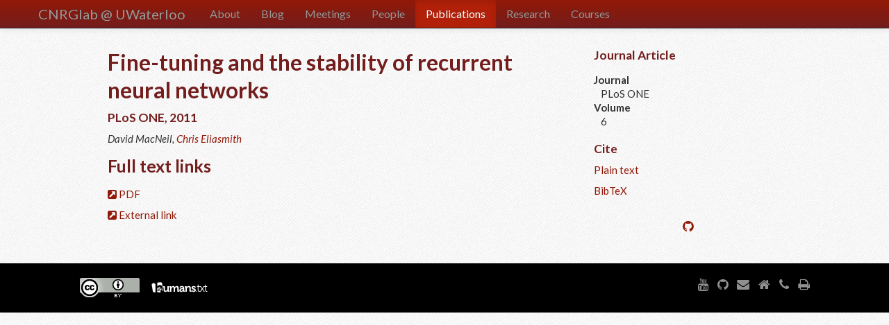

--- FILE ---
content_type: text/html
request_url: https://compneuro.uwaterloo.ca/publications/macneil2011.html
body_size: 2847
content:
<!DOCTYPE html>
<!--[if lt IE 7]>      <html class="no-js lt-ie9 lt-ie8 lt-ie7"> <![endif]-->
<!--[if IE 7]>         <html class="no-js lt-ie9 lt-ie8"> <![endif]-->
<!--[if IE 8]>         <html class="no-js lt-ie9"> <![endif]-->
<!--[if gt IE 8]><!--> <html class="no-js"> <!--<![endif]-->
  <head>
    <meta charset="utf-8">
    <!--[if IE]><meta http-equiv="X-UA-Compatible" content="IE=edge,chrome=1"><![endif]-->
    <title>CNRGlab @ UWaterloo  | Publications </title>
    <meta name="description" content="Computational Neuroscience Research Group">
    <meta name="viewport" content="width=device-width">
    <meta name="google-site-verification" content="84zY6dc7jEq7o8tboxVHm6cS-YvIEU5PErsX0jkecW4">

    <link rel="shortcut icon" href="/static/favicon.ico">
    <link type="text/plain" rel="author" href="/humans.txt">

    <!-- CSS -->
    <link href="//netdna.bootstrapcdn.com/twitter-bootstrap/2.3.1/css/bootstrap-combined.no-icons.min.css" rel="stylesheet">
    <link href="//netdna.bootstrapcdn.com/font-awesome/3.2.1/css/font-awesome.min.css" rel="stylesheet">
    <link rel="stylesheet" href="/static/css/main.css">

    <!-- Fonts -->
    <link href="//fonts.googleapis.com/css?family=Lato:400,700,400italic,700italic" rel="stylesheet" type="text/css">

    <!-- Load modernizr here (other JavaScript at the bottom of the page -->
    <script src="//cdnjs.cloudflare.com/ajax/libs/modernizr/2.6.2/modernizr.min.js"></script>
  </head>
  <body>
    <!--[if lt IE 7]>
        <p class="chromeframe">You are using an <strong>outdated</strong> browser. Please <a href="http://browsehappy.com/">upgrade your browser</a> or <a href="http://www.google.com/chromeframe/?redirect=true">activate Google Chrome Frame</a> to improve your experience.</p>
    <![endif]-->

    <nav>
      <div class="navbar navbar-inverse navbar-fixed-top">
        <div class="navbar-inner">
          <div class="container">
            <a class="brand" href="/index.html">CNRGlab @ UWaterloo</a>
            <a class="btn btn-navbar" data-toggle="collapse" data-target=".nav-collapse">
              <i class="icon-double-angle-down"></i>
            </a>
            <div class="nav-collapse collapse">
              <ul class="nav">
                <li>
                  <a href="/about.html">About</a>
                </li>
                <li>
                  <a href="/blog.html">Blog</a>
                </li>
                <li>
                  <a href="/meetings.html">Meetings</a>
                </li>
                <li>
                  <a href="/people.html">People</a>
                </li>
                <li class=active>
                  <a href="/publications.html">Publications</a>
                </li>
                <li>
                  <a href="/research.html">Research</a>
                </li>
                <li>
                  <a href="/courses.html">Courses</a>
                </li>              
              </ul>
            </div>
          </div>
        </div>
      </div>
    </nav>
<div class="container">
  <div class="row">
    <div class="offset1 span7">
      <header>
        <h2>
          Fine-tuning and the stability of recurrent neural networks
          <h4>
            <span class="journal">PLoS ONE</span>,
            <span class="year">2011</span>
          </h4>
        </h2>
        <p><em>David MacNeil, <a href="/people/chris-eliasmith.html">Chris Eliasmith</a></em></p>
      </header>
      <h3>Full text links</h3>
      <p><a href="http://compneuro.uwaterloo.ca/files/publications/macneil.2011.pdf"><i class="icon-external-link-sign"></i>&nbsp;PDF</a></p>
      <p><a href="http://www.plosone.org/article/info%3Adoi%2F10.1371%2Fjournal.pone.0022885"><i class="icon-external-link-sign"></i>&nbsp;External link</a></p>
      </div>
    <div class="span3">
      <h4>Journal Article</h4>
      <dl>
        
          <dt>Journal</dt>
          <dd>PLoS ONE</dd>
        
          <dt>Volume</dt>
          <dd>6</dd>
        
      </dl>
      <h4>Cite</h4>
      <p>
        <a href="#macneil2011cite"  onclick="showmodaltab('macneil2011', 'pt');">Plain text</a>
      </p>
      <p>
        <a href="#macneil2011cite" onclick="showmodaltab('macneil2011', 'bt');">BibTeX</a>
      </p>
      <p>
        <span class="rightcol-link">
    <a href="https://github.com/ctn-waterloo/website/edit/master/ctn_waterloo/content/publications/macneil2011.bib"
     data-tooltip class="edit-link" title="Edit on Github">
      <i class="icon-github"></i>
    </a>
  </span>
      </p>
    </div>
  </div>
  <div id="macneil2011cite" class="modal hide fade" tabindex="-1" role="dialog" aria-labelledby="Cite this paper" aria-hidden="true">
    <div class="modal-header">
      <button type="button" class="close" data-dismiss="modal" aria-hidden="true">&times;</button>
      <h3 id="title">Cite "Fine-tuning and the stability of recurrent neural networks"</h3>
    </div>
    <div class="modal-body">
      <ul class="nav nav-tabs" id="cite">
        <li class="active"><a href="#macneil2011pt" data-toggle="tab">Plain text</a></li>
        <li><a href="#macneil2011bt" data-toggle="tab">BibTeX</a></li>
      </ul>
      <div class="tab-content">
        <div class="tab-pane active" id="macneil2011pt" onclick="selectdiv('macneil2011pt')">
          <p>David MacNeil and Chris Eliasmith. Fine-tuning and the stability of recurrent neural networks. PLoS ONE, 2011. URL: http://www.plosone.org/article/info\%3Adoi\%2F10.1371\%2Fjournal.pone.0022885.</p>
        </div>
        <div class="tab-pane" id="macneil2011bt" onclick="selectdiv('macneil2011bt')">
          <p><pre>@article {macneil2011,
  title = {Fine-tuning and the stability of recurrent neural networks},
  journal = {PLoS ONE},
  volume = {6},
  year = {2011},
  url = {http://www.plosone.org/article/info\%3Adoi\%2F10.1371\%2Fjournal.pone.0022885},
  author = {David MacNeil and Chris Eliasmith},
  pdf = {http://compneuro.uwaterloo.ca/files/publications/macneil.2011.pdf}
}</pre></p>
        </div>
      </div>
      <div class="modal-footer">
        <button class="btn" data-dismiss="modal" aria-hidden="true">Close</button>
      </div>
    </div>
  </div>
</div>
    <footer>
      <div class="row-fluid footer">
        <div class="span5 offset1">
          <a href="http://creativecommons.org/licenses/by/3.0/deed.en_US" title="Content licensed under CC-Attribution-Unported License" data-tooltip rel="license" target="_blank">
            <img alt="Creative Commons License" src="http://i.creativecommons.org/l/by/3.0/88x31.png">
          </a>
          <a href="/humans.txt" data-tooltip title="Colophon">
            <img alt="humans.txt" src="http://compneuro.uwaterloo.ca/files/humanstxt.png">
          </a>
        </div>
        <div class="span5 text-right">
          <a href="http://www.youtube.com/CTNWaterloo" data-tooltip title="Videos on YouTube">
            <i class="icon-youtube"></i>
          </a>
          <a href="https://github.com/ctn-waterloo" data-tooltip title="Code on Github">
            <i class="icon-github"></i>
          </a>
          <a href="mailto:celiasmith@uwaterloo.ca" data-tooltip title="Email the lab">
            <i class="icon-envelope"></i>
          </a>
          <a href="/about.html#contact" data-tooltip title="Snail mail: Computational Neuroscience Research Group, 200 University Ave W, Waterloo, ON, N2L 3G1">
            <i class="icon-home"></i>
          </a>
          <a href="/about.html#contact" data-tooltip title="Phone: (519) 888-4567 x38842">
            <i class="icon-phone"></i>
          </a>
          <a href="/about.html#contact" data-tooltip title="Fax: (519) 746-3097">
            <i class="icon-print"></i>
          </a>
        </div>
      </div>
    </footer>

    <!-- JavaScript -->
    <script src="//ajax.googleapis.com/ajax/libs/jquery/1.11.1/jquery.min.js"></script>
    <script src="//netdna.bootstrapcdn.com/twitter-bootstrap/2.3.1/js/bootstrap.min.js"></script>
    <script type="text/javascript" src="//cdnjs.cloudflare.com/ajax/libs/mathjax/2.7.2/MathJax.js?config=TeX-AMS-MML_HTMLorMML"></script>
    <script src="/static/js/list.min.js"></script>
    <script src="/static/js/list.paging.min.js"></script>
    <script src="/static/js/main.js"></script>
    
    <script>
      (function(i,s,o,g,r,a,m){i['GoogleAnalyticsObject']=r;i[r]=i[r]||function(){
        (i[r].q=i[r].q||[]).push(arguments)},i[r].l=1*new Date();a=s.createElement(o),
        m=s.getElementsByTagName(o)[0];a.async=1;a.src=g;m.parentNode.insertBefore(a,m)
      })(window,document,'script','//www.google-analytics.com/analytics.js','ga');
      ga('create', 'UA-41658423-1', 'uwaterloo.ca');
      ga('send', 'pageview');
    </script>
  </body>
</html>

--- FILE ---
content_type: text/css
request_url: https://compneuro.uwaterloo.ca/static/css/main.css
body_size: 2584
content:
/* ==========================================================================
   CNRG custom styles
   ========================================================================== */

/* General stuff */

@media (min-width: 980px) {
  body {
    padding-top: 60px;
  }
}

body {
  font-family: "Lato", "Helvetica Neue", Helvetica, Arial, sans-serif;
  font-size: 15px;
  background-image: url(debut_light.png);
  background-repeat: repeat
}

a, a:hover, a:focus {
  color: #921907;
}

a.anchor{ /* Because # links are off with fixed top nav */
  display: block;
  position: relative;
  top: -60px;
  visibility: hidden;
}

h1,
h2,
h3,
h4,
h5,
h6 {
  color: #731d1d;
}

.hidden {
  display:none;
}

.well {
  background-color: #fcf5e0;
}

.edit-link {
  position: relative;
  top: 21px;
  font-size: 18px;
}

.rightcol-link {
  display: block;
  text-align: center;
}

.edit-link:hover, .edit-link:visited, .edit-link:link, .edit-link:active {
  text-decoration: none;
}

.two-column {
  column-count: 2;
  column-gap: 20px;
  -webkit-column-count: 2;
  -webkit-column-gap: 20px;
  -moz-column-count: 2;
  -moz-column-gap: 20px;
  -o-column-count: 2;
  -o-column-gap: 20px;
}

.three-column {
  column-count: 3;
  column-gap: 20px;
  -webkit-column-count: 3;
  -webkit-column-gap: 20px;
  -moz-column-count: 3;
  -moz-column-gap: 20px;
  -o-column-count: 3;
  -o-column-gap: 20px;
}


/* Navbar theming */

.navbar .nav > li > a {
  font-size: 16px;
}

.navbar .brand-active {
  color: #000000;
}

.navbar-inverse .brand-active {
  color: #FFFFFF;
  background-color: #B22009;
}

.navbar-inverse .btn-navbar,
.navbar-inverse .btn-navbar {
  padding: 4px 12px;
}

.navbar-inverse .navbar-inner {
  background-image: -moz-linear-gradient(top, #921907, #731D1D);
  background-image: -ms-linear-gradient(top, #921907, #731D1D);
  background-image: -webkit-gradient(linear, 0 0, 0 100%, from(#921907), to(#731D1D));
  background-image: -webkit-linear-gradient(top, #921907, #731D1D);
  background-image: -o-linear-gradient(top, #921907, #731D1D);
  background-image: linear-gradient(top, #921907, #731D1D);
  filter: progid:DXImageTransform.Microsoft.gradient(startColorstr='#'921907, endColorstr='#'731D1D, GradientType=0);
}

.navbar-inverse .nav .active>a, .navbar-inverse .nav .active>a:hover, .navbar-inverse .nav .active>a:focus {
  background-color: #B22009;
}

/* Footer stuff */

.footer {
  margin-top: 50px;
  padding-top: 20px;
  background-color: #000000;
  font-size: 120%;
}

.footer a {
  text-decoration: none;
  color: #909090;
  padding-left: 5px;
  padding-right: 5px;
}

.footer a:hover, .footer a:focus {
  color: white;
}

@media (min-width: 980px) {
  .footer {
    padding-bottom: 20px;
  }
}

@media (max-width: 767px) {
  footer {
    margin-right: -40px;
  }

  .footer {
    margin-left: -20px;
    margin-right: -20px;
  }
}

/* nav-pills */

.nav-pills>.active>a,
.nav-pills>.active>a:hover,
.nav-pills>.active>a:focus {
  background-color: #B22009;

}

/* blog-sidenav for Blog pages */

.pagination ul>.active>a,
.pagination ul>.active>a:hover,
.pagination ul>.active>a:focus {
  background-color: #B22009;
  color: #FFFFFF;
}

.pagination-sidenav li a {
  text-align: center;
}

.pagination-sidenav {
  position: fixed;
  top: 60px;
}

@media (max-width: 767px) {
  .pagination-sidenav {
    position: static;
  }
  .pagination-sidenav li a {
    width: 64.5px;
  }
  .pagination-sidenav li a #newer:after {
    content: "Newer";
  }
  .pagination-sidenav li a #older:after {
    content: "Older";
  }
  .pagination-sidenav li a #next:after {
    content: "Next";
  }
  .pagination-sidenav li a #prev:after {
    content: "Prev.";
  }
}

@media (min-width: 768px) {
  .pagination-sidenav li a {
    min-width: 19px;
  }
}

@media (min-width: 980px) {
  .pagination-sidenav li a {
    width: 48px;
  }
}

@media (min-width: 1200px) {
  .pagination-sidenav li a {
    width: 64.5px;
  }
  .pagination-sidenav li a #newer:after {
    content: "Newer";
  }
  .pagination-sidenav li a #older:after {
    content: "Older";
  }
  .pagination-sidenav li a #next:after {
    content: "Next";
  }
  .pagination-sidenav li a #prev:after {
    content: "Prev.";
  }
}

/* header-sidenav for various pages
   Inspired by http://marcua.net/writing/gradschool-guide/css/gradschool-guide.css */

.headers-sidenav .active > a,
.headers-sidenav .active a:hover,
.headers-sidenav .active a:focus {
  background-color: #B22009;
  color: #FFFFFF;
}

.headers-sidenav {
  text-align: right;
  position: fixed;
  top: 110px;
  width: 270px;
}

@media (max-width: 767px) {
  .headers-sidenav {
    position: static;
  }

  .headers-sidenav {
    width: 270px;
  }
}

@media (min-width: 768px) {
  .headers-sidenav {
    width: 166px;
  }
}

@media (min-width: 980px) {
  .headers-sidenav {
    width: 220px;
  }
}

@media (min-width: 1200px) {
  .headers-sidenav {
    width: 270px;
  }
}

.headers-sidenav > li > a:hover {
  background-color: #fcf5e0;
}

/* header-side chevron stuff */

.headers-sidenav .icon-chevron-left {
  float: left;
  margin-top: 5px;
  margin-right: -6px;
  opacity: .25;
}

.headers-sidenav a:hover .icon-chevron-left {
  opacity: .5;
}

.headers-sidenav .active .icon-chevron-left,
.headers-sidenav .active a:hover .icon-chevron-left {
  opacity: 1;
}

/* index stuff */
.teaser-img {
  position: relative;
  left: -20px;
}

/* publications stuff */
#publication-list .media-body p.authors {
  margin-bottom: 2px;
}

#publication-list .media-body > ul > li {
  display: inline;
}

#publication-list .media-body .nav > li > a {
  display: inline;
  padding-left: 4px;
  padding-right: 4px;
}

#publication-list .media-body .nav a:hover,
#publication-list .media-body .nav a:focus {
  text-decoration: underline;
  background: none;
}

#publication-list .media-body > ul {
  margin-bottom: 4px;
  font-size: 90%;
  opacity: 0;
  -webkit-transition: all 150ms ease;
  -moz-transition: all 150ms ease;
  -ms-transition: all 150ms ease;
  -o-transition: all 150ms ease;
  transition: all 150ms ease;
}

#publication-list .media-body:hover > ul,
#publication-list .media-body:focus > ul {
  opacity: 1;
}

#publication-list > ul.list > li {
  margin: 0px;
  padding: 0px;
}

#publication-list div.media-body {
  -webkit-border-radius: 5px;
  -moz-border-radius: 5px;
  border-radius: 5px;
  padding-left: 5px;
  -webkit-transition: all 150ms ease;
  -moz-transition: all 150ms ease;
  -ms-transition: all 150ms ease;
  -o-transition: all 150ms ease;
  transition: all 150ms ease;
}

#publication-list div.media-body:hover {
  background-color: #dddddd;
}

#publication-list {
  min-height: 300px;
}

.publication-controls {
  width: 240px;
}

@media (min-width: 768px) {
  .publication-controls {
    position: fixed;
    top: 60px;
    right: 0px;
  }
}

@media (min-width: 1120px) {
  .publication-controls {
    right: 150px;
  }
}

.publication-img {
  float: left;
  padding: 10px;
}

/* Citation modal popup stuff */

.tab-content > .tab-pane {
    cursor: pointer;
}

/* make list.js pagination like bootstrap pagination */

.pagination ul>li:first-child>.page>a, .pagination ul>li:first-child>.page>span {
  border-left-width: 1px;
  -webkit-border-top-left-radius: 4px;
  -moz-border-radius-topleft: 4px;
  border-top-left-radius: 4px;
  -webkit-border-bottom-left-radius: 4px;
  -moz-border-radius-bottomleft: 4px;
  border-bottom-left-radius: 4px;
}

.pagination ul>li:last-child>.page>a, .pagination ul>li:last-child>.page>span {
  -webkit-border-top-right-radius: 4px;
  -moz-border-radius-topright: 4px;
  border-top-right-radius: 4px;
  -webkit-border-bottom-right-radius: 4px;
  -moz-border-radius-bottomright: 4px;
  border-bottom-right-radius: 4px;
}

.pagination ul>li>.page>a, .pagination ul>li>.page>span {
  float: left;
  padding: 4px 8px;
  line-height: 20px;
  text-decoration: none;
  background-color: #ffffff;
  border: 1px solid #dddddd;
  border-left-width: 0;
}

.pagination ul>li>.page>a:hover,
.pagination ul>li>.page>a:focus,
.pagination ul>li>.page>.active {
  background-color:#f5f5f5;
}

.pagination ul .active {
  color:#999999;
  cursor:default;
}

.pagination ul>li>.page {
  display: inline;
}

/* Research stuff */

.research-topics>li {
  border: 1px solid #ddd;
  -webkit-border-radius: 4px;
  -moz-border-radius: 4px;
  border-radius: 4px;
  -webkit-box-shadow: 0 1px 3px rgba(0, 0, 0, 0.055);
  -moz-box-shadow: 0 1px 3px rgba(0, 0, 0, 0.055);
  box-shadow: 0 1px 3px rgba(0, 0, 0, 0.055);
  -webkit-transition: all 0.2s ease-in-out;
  -moz-transition: all 0.2s ease-in-out;
  -o-transition: all 0.2s ease-in-out;
  transition: all 0.2s ease-in-out;
}

.research-topics img.media-object {
  padding: 5px;
}

.research-img {
  padding-bottom: 10px;
  padding-right: 25px;
}

.research-unit {
  padding: 40px;
  margin-bottom: 30px;
  font-size: 18px;
  font-weight: 200;
  line-height: 30px;
  color: inherit;
  background-color: #eeeeee;
  -webkit-border-radius: 6px;
  -moz-border-radius: 6px;
  border-radius: 6px;
}

.research-unit h1 {
  margin-bottom: 8px;
  font-size: 60px;
  line-height: 1;
  color: inherit;
  letter-spacing: -1px;
  text-align: center;
}

.research-unit .lead {
  margin-bottom: 0px;
}

/* Make nested lists display nice */
ol.nested {
  counter-reset: section;
  list-style-type: none;
}

li.nested:before {
  counter-increment: section;
  content: counters(section, ".") ". ";
}

/* People index stuff */
.person-thumbnail {
  display: table;
}

.person-thumbnail > .thumbnail {
  height: 320px;
  display: table-cell;
  vertical-align: middle;
}

img.thumbsize {
  max-height: 280px;
  max-width: 160px;
}
#psc-table tbody td, #psc-table thead th {
  padding-left: 0.5em;
  padding-right: 0.5em;
}
#psc-table tbody td { border-right: 1px solid #222; }
#psc-table tbody tr td:last-child { border-right: none; }
#psc-table tbody th { text-align: center; background: #FFF6DD; }
#psc-table tbody tr:nth-child(even) { background-color: #DDD; }

/* People page publication stuff */

ul.pubs li {
  margin-top: 1em;
  margin-bottom: 1em;
}

ul.pubs a {
  color: inherit;
}

.pub-title::before,
.pub-links::before,
.pub-residual::before {
	content: '\A';
  white-space: pre;
}

.pub-links {
  font-size: 90%;
}

.pub-links a::after {
  content: '';
  font-size: 75%;
  margin-right: 0.3em;
  padding-right: 0.6em;
  border-right: 1px solid gray;
}

.pub-links a:last-child::after {
  border-right: 0px;
}

ul.pubs a:link {
  text-decoration: underline dotted;
  text-underline-offset: 0.15em;
}

ul.pubs a:hover {
  text-decoration: none;
}

.pub-title {
  font-style: italic;
}

.pub-links a {
  font-weight: bold
}



--- FILE ---
content_type: application/javascript
request_url: https://compneuro.uwaterloo.ca/static/js/list.paging.min.js
body_size: 706
content:
List.prototype.plugins.paging=function(a,b){var c=this;var d;var e=function(){b=b||{};d=new List(c.listContainer.id,{listClass:b.pagingClass||"paging",item:"<li><div class='page'></div></li>",valueNames:["page","dotted"],searchClass:"nosearchclass",sortClass:"nosortclass"});c.on("updated",f);f()};var f=function(){var a=c.matchingItems.length,e=c.i,f=c.page,i=Math.ceil(a/f),j=Math.ceil(e/f),k=b.innerWindow||2,l=b.left||b.outerWindow||0,m=b.right||b.outerWindow||0,m=i-m;d.clear();for(var n=1;n<=i;n++){var o=j===n?"active":"";if(g.number(n,l,m,j,k)){var p=d.add({page:"<a class='"+o+"' href='javascript:function Z(){Z=\"\"}Z()'>"+n+"</a>",dotted:false})[0];h(p.elm,n,f)}else if(g.dotted(n,l,m,j,k,d.size())){d.add({page:"<span>...</span>",dotted:true})}}};var g={number:function(a,b,c,d,e){return this.left(a,b)||this.right(a,c)||this.innerWindow(a,d,e)},left:function(a,b){return a<=b},right:function(a,b){return a>b},innerWindow:function(a,b,c){return a>=b-c&&a<=b+c},dotted:function(a,b,c,d,e,f){return this.dottedLeft(a,b,c,d,e)||this.dottedRight(a,b,c,d,e,f)},dottedLeft:function(a,b,c,d,e){return a==b+1&&!this.innerWindow(a,d,e)&&!this.right(a,c)},dottedRight:function(a,b,c,e,f,g){if(d.items[g-1].values().dotted){return false}else{return a==c&&!this.innerWindow(a,e,f)&&!this.right(a,c)}}};var h=function(a,b,d){ListJsHelpers.addEvent(a,"click",function(){c.show((b-1)*d+1,d)})};e();return this}


--- FILE ---
content_type: application/javascript
request_url: https://compneuro.uwaterloo.ca/static/js/main.js
body_size: 630
content:
// Miscellaneous JavaScript used on multiple pages

/**
 * Selects the text in a div so the user can easily copy it to the clipboard.
 * @param {Object} div
 */
function selectdiv(div) {
    var doc = document;
    var text = doc.getElementById(div)
    var range;

    if (doc.body.createTextRange) {
        range = doc.body.createTextRange();
        range.moveToElementText(text);
        range.select();
    } else if (window.getSelection) {
        var selection = window.getSelection();
        range = doc.createRange();
        range.selectNodeContents(text);
        selection.removeAllRanges();
        selection.addRange(range);
    }
}

/**
 * Shows the modal with the given citekey, and switches to the given tab.
 * @param {string} citekey
 * @param {string} tab
 */
function showmodaltab(citekey, tab) {
    var m = $("#" + citekey + "cite");
    var t = m.find('a[href="#' + citekey + tab + '"]');
    m.modal('show');
    t.tab('show');
}

// Don't reload the page when clicking on an anchor link
(function($) {
    $('a[href="#"]').click(function(e) {
        e.preventDefault();
    });
})(jQuery);

// Hook up all the tooltips
(function($) {
    $('[data-tooltip]').tooltip();
})(jQuery);

// Use $ for inline math
MathJax.Hub.Config({
    "tex2jax": { inlineMath: [ [ '$', '$' ] ] }
});


--- FILE ---
content_type: text/plain
request_url: https://www.google-analytics.com/j/collect?v=1&_v=j102&a=1460894566&t=pageview&_s=1&dl=https%3A%2F%2Fcompneuro.uwaterloo.ca%2Fpublications%2Fmacneil2011.html&ul=en-us%40posix&dt=CNRGlab%20%40%20UWaterloo%20%7C%20Publications&sr=1280x720&vp=1280x720&_u=IEBAAAABAAAAACAAI~&jid=658322739&gjid=1032374683&cid=97739052.1769031803&tid=UA-41658423-1&_gid=1635920934.1769031803&_r=1&_slc=1&z=513917586
body_size: -453
content:
2,cG-KJMRYPVEDJ